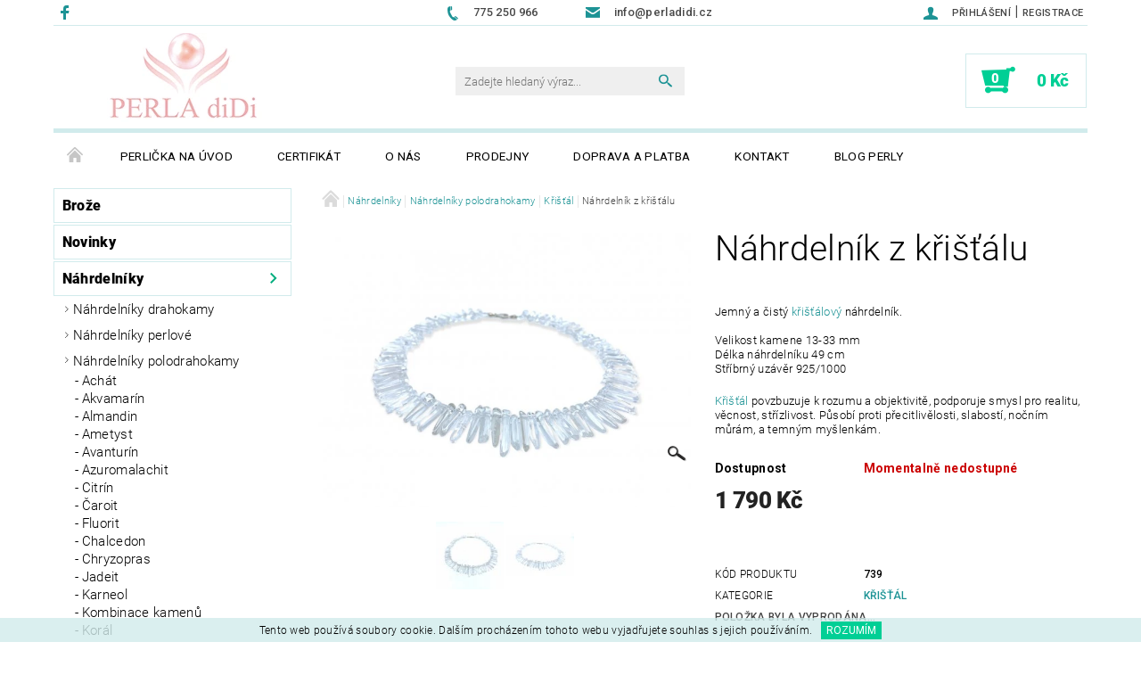

--- FILE ---
content_type: text/html; charset=utf-8
request_url: https://www.perladidi.cz/kristal/nahrdelnik-z-kristalu/
body_size: 23755
content:
<!DOCTYPE html>
<html id="css" xml:lang='cs' lang='cs' class="external-fonts-loaded">
    <head>
        <link rel="preconnect" href="https://cdn.myshoptet.com" /><link rel="dns-prefetch" href="https://cdn.myshoptet.com" /><link rel="preload" href="https://cdn.myshoptet.com/prj/dist/master/cms/libs/jquery/jquery-1.11.3.min.js" as="script" />        <script>
dataLayer = [];
dataLayer.push({'shoptet' : {
    "pageId": 710,
    "pageType": "productDetail",
    "currency": "CZK",
    "currencyInfo": {
        "decimalSeparator": ",",
        "exchangeRate": 1,
        "priceDecimalPlaces": 2,
        "symbol": "K\u010d",
        "symbolLeft": 0,
        "thousandSeparator": " "
    },
    "language": "cs",
    "projectId": 30468,
    "product": {
        "id": 1067,
        "guid": "23b7a8c8-279f-11eb-af1e-0cc47a6c8f54",
        "hasVariants": false,
        "codes": [
            {
                "code": 739
            }
        ],
        "code": "739",
        "name": "N\u00e1hrdeln\u00edk z k\u0159i\u0161\u0165\u00e1lu",
        "appendix": "",
        "weight": 0,
        "currentCategory": "N\u00e1hrdeln\u00edky | N\u00e1hrdeln\u00edky polodrahokamy | K\u0159i\u0161\u0165\u00e1l",
        "currentCategoryGuid": "fbd819a9-64fe-11e3-bb01-ac162d8a2454",
        "defaultCategory": "N\u00e1hrdeln\u00edky | N\u00e1hrdeln\u00edky polodrahokamy | K\u0159i\u0161\u0165\u00e1l",
        "defaultCategoryGuid": "fbd819a9-64fe-11e3-bb01-ac162d8a2454",
        "currency": "CZK",
        "priceWithVat": 1790
    },
    "stocks": [
        {
            "id": "ext",
            "title": "Sklad",
            "isDeliveryPoint": 0,
            "visibleOnEshop": 1
        }
    ],
    "cartInfo": {
        "id": null,
        "freeShipping": false,
        "freeShippingFrom": 1990,
        "leftToFreeGift": {
            "formattedPrice": "0 K\u010d",
            "priceLeft": 0
        },
        "freeGift": false,
        "leftToFreeShipping": {
            "priceLeft": 1990,
            "dependOnRegion": 0,
            "formattedPrice": "1 990 K\u010d"
        },
        "discountCoupon": [],
        "getNoBillingShippingPrice": {
            "withoutVat": 0,
            "vat": 0,
            "withVat": 0
        },
        "cartItems": [],
        "taxMode": "ORDINARY"
    },
    "cart": [],
    "customer": {
        "priceRatio": 1,
        "priceListId": 1,
        "groupId": null,
        "registered": false,
        "mainAccount": false
    }
}});
</script>

        <meta http-equiv="content-type" content="text/html; charset=utf-8" />
        <title>Náhrdelník z křišťálu - PERLA diDi</title>

        <meta name="viewport" content="width=device-width, initial-scale=1.0" />
        <meta name="format-detection" content="telephone=no" />

        
            <meta property="og:type" content="website"><meta property="og:site_name" content="perladidi.cz"><meta property="og:url" content="https://www.perladidi.cz/kristal/nahrdelnik-z-kristalu/"><meta property="og:title" content="Náhrdelník z křišťálu - PERLA diDi"><meta name="author" content="PERLA diDi"><meta name="web_author" content="Shoptet.cz"><meta name="dcterms.rightsHolder" content="www.perladidi.cz"><meta name="robots" content="index,follow"><meta property="og:image" content="https://cdn.myshoptet.com/usr/www.perladidi.cz/user/shop/big/1067-2_photoroom-20230214-203716.jpg?63ed4586"><meta property="og:description" content="Náhrdelník z křišťálu. 
Jemný a čistý křišťálový náhrdelník. Velikost kamene 13-33 mmDélka náhrdelníku 49 cmStříbrný uzávěr 925/1000
Křišťál povzbuzuje k rozumu a objektivitě, podporuje smysl pro realitu, věcnost, střízlivost. Působí proti přecitlivělosti, slabostí, nočním můrám, a temným myšlenkám."><meta name="description" content="Náhrdelník z křišťálu. 
Jemný a čistý křišťálový náhrdelník. Velikost kamene 13-33 mmDélka náhrdelníku 49 cmStříbrný uzávěr 925/1000
Křišťál povzbuzuje k rozumu a objektivitě, podporuje smysl pro realitu, věcnost, střízlivost. Působí proti přecitlivělosti, slabostí, nočním můrám, a temným myšlenkám."><meta property="product:price:amount" content="1790"><meta property="product:price:currency" content="CZK">
        


        
        <noscript>
            <style media="screen">
                #category-filter-hover {
                    display: block !important;
                }
            </style>
        </noscript>
        
    <link href="https://cdn.myshoptet.com/prj/dist/master/cms/templates/frontend_templates/shared/css/font-face/roboto.css" rel="stylesheet"><link href="https://cdn.myshoptet.com/prj/dist/master/shop/dist/font-shoptet-05.css.5fd2e4de7b3b9cde3d11.css" rel="stylesheet">    <script>
        var oldBrowser = false;
    </script>
    <!--[if lt IE 9]>
        <script src="https://cdnjs.cloudflare.com/ajax/libs/html5shiv/3.7.3/html5shiv.js"></script>
        <script>
            var oldBrowser = '<strong>Upozornění!</strong> Používáte zastaralý prohlížeč, který již není podporován. Prosím <a href="https://www.whatismybrowser.com/" target="_blank" rel="nofollow">aktualizujte svůj prohlížeč</a> a zvyšte své UX.';
        </script>
    <![endif]-->

        <style>:root {--color-primary: #1d9395;--color-primary-h: 181;--color-primary-s: 67%;--color-primary-l: 35%;--color-primary-hover: #00AD7D;--color-primary-hover-h: 163;--color-primary-hover-s: 100%;--color-primary-hover-l: 34%;--color-secondary: #00CF95;--color-secondary-h: 163;--color-secondary-s: 100%;--color-secondary-l: 41%;--color-secondary-hover: #d1ebec;--color-secondary-hover-h: 182;--color-secondary-hover-s: 42%;--color-secondary-hover-l: 87%;--color-tertiary: #523526;--color-tertiary-h: 20;--color-tertiary-s: 37%;--color-tertiary-l: 24%;--color-tertiary-hover: #302e33;--color-tertiary-hover-h: 264;--color-tertiary-hover-s: 5%;--color-tertiary-hover-l: 19%;--color-header-background: #ffffff;--template-font: "Roboto";--template-headings-font: "Roboto";--header-background-url: none;--cookies-notice-background: #1A1937;--cookies-notice-color: #F8FAFB;--cookies-notice-button-hover: #f5f5f5;--cookies-notice-link-hover: #27263f;--templates-update-management-preview-mode-content: "Náhled aktualizací šablony je aktivní pro váš prohlížeč."}</style>

        <style>:root {--logo-x-position: 59px;--logo-y-position: -4px;--front-image-x-position: 0px;--front-image-y-position: 0px;}</style>

        <link href="https://cdn.myshoptet.com/prj/dist/master/shop/dist/main-05.css.1b62aa3d069f1dba0ebf.css" rel="stylesheet" media="screen" />

        <link rel="stylesheet" href="https://cdn.myshoptet.com/prj/dist/master/cms/templates/frontend_templates/_/css/print.css" media="print" />
                            <link rel="shortcut icon" href="/favicon.ico" type="image/x-icon" />
                                    <link rel="canonical" href="https://www.perladidi.cz/kristal/nahrdelnik-z-kristalu/" />
        
        
        
            <script>
        var _hwq = _hwq || [];
        _hwq.push(['setKey', '9DD6FD2ECCFEBC754641C10C9299F6FF']);
        _hwq.push(['setTopPos', '0']);
        _hwq.push(['showWidget', '22']);
        (function() {
            var ho = document.createElement('script');
            ho.src = 'https://cz.im9.cz/direct/i/gjs.php?n=wdgt&sak=9DD6FD2ECCFEBC754641C10C9299F6FF';
            var s = document.getElementsByTagName('script')[0]; s.parentNode.insertBefore(ho, s);
        })();
    </script>

                
                            <style>
                    /* custom background */
                    #main-wrapper {
                                                    background-color: #ffffff !important;
                                                                            background-position: top center !important;
                            background-repeat: no-repeat !important;
                                                                            background-attachment: scroll !important;
                                                                    }
                </style>
                    
                <script>var shoptet = shoptet || {};shoptet.abilities = {"about":{"generation":2,"id":"05"},"config":{"category":{"product":{"image_size":"detail_alt_1"}},"navigation_breakpoint":991,"number_of_active_related_products":2,"product_slider":{"autoplay":false,"autoplay_speed":3000,"loop":true,"navigation":true,"pagination":true,"shadow_size":0}},"elements":{"recapitulation_in_checkout":true},"feature":{"directional_thumbnails":false,"extended_ajax_cart":false,"extended_search_whisperer":false,"fixed_header":false,"images_in_menu":false,"product_slider":false,"simple_ajax_cart":true,"smart_labels":false,"tabs_accordion":false,"tabs_responsive":false,"top_navigation_menu":false,"user_action_fullscreen":false}};shoptet.design = {"template":{"name":"Rock","colorVariant":"Seven"},"layout":{"homepage":"catalog3","subPage":"catalog3","productDetail":"catalog3"},"colorScheme":{"conversionColor":"#00CF95","conversionColorHover":"#d1ebec","color1":"#1d9395","color2":"#00AD7D","color3":"#523526","color4":"#302e33"},"fonts":{"heading":"Roboto","text":"Roboto"},"header":{"backgroundImage":null,"image":null,"logo":"https:\/\/www.perladidi.czuser\/logos\/logo_perla_2016_2.jpg","color":"#ffffff"},"background":{"enabled":true,"color":{"enabled":true,"color":"#ffffff"},"image":{"url":null,"attachment":"scroll","position":"center"}}};shoptet.config = {};shoptet.events = {};shoptet.runtime = {};shoptet.content = shoptet.content || {};shoptet.updates = {};shoptet.messages = [];shoptet.messages['lightboxImg'] = "Obrázek";shoptet.messages['lightboxOf'] = "z";shoptet.messages['more'] = "Více";shoptet.messages['cancel'] = "Zrušit";shoptet.messages['removedItem'] = "Položka byla odstraněna z košíku.";shoptet.messages['discountCouponWarning'] = "Zapomněli jste uplatnit slevový kupón. Pro pokračování jej uplatněte pomocí tlačítka vedle vstupního pole, nebo jej smažte.";shoptet.messages['charsNeeded'] = "Prosím, použijte minimálně 3 znaky!";shoptet.messages['invalidCompanyId'] = "Neplané IČ, povoleny jsou pouze číslice";shoptet.messages['needHelp'] = "Potřebujete pomoc?";shoptet.messages['showContacts'] = "Zobrazit kontakty";shoptet.messages['hideContacts'] = "Skrýt kontakty";shoptet.messages['ajaxError'] = "Došlo k chybě; obnovte prosím stránku a zkuste to znovu.";shoptet.messages['variantWarning'] = "Zvolte prosím variantu produktu.";shoptet.messages['chooseVariant'] = "Zvolte variantu";shoptet.messages['unavailableVariant'] = "Tato varianta není dostupná a není možné ji objednat.";shoptet.messages['withVat'] = "včetně DPH";shoptet.messages['withoutVat'] = "bez DPH";shoptet.messages['toCart'] = "Do košíku";shoptet.messages['emptyCart'] = "Prázdný košík";shoptet.messages['change'] = "Změnit";shoptet.messages['chosenBranch'] = "Zvolená pobočka";shoptet.messages['validatorRequired'] = "Povinné pole";shoptet.messages['validatorEmail'] = "Prosím vložte platnou e-mailovou adresu";shoptet.messages['validatorUrl'] = "Prosím vložte platnou URL adresu";shoptet.messages['validatorDate'] = "Prosím vložte platné datum";shoptet.messages['validatorNumber'] = "Vložte číslo";shoptet.messages['validatorDigits'] = "Prosím vložte pouze číslice";shoptet.messages['validatorCheckbox'] = "Zadejte prosím všechna povinná pole";shoptet.messages['validatorConsent'] = "Bez souhlasu nelze odeslat.";shoptet.messages['validatorPassword'] = "Hesla se neshodují";shoptet.messages['validatorInvalidPhoneNumber'] = "Vyplňte prosím platné telefonní číslo bez předvolby.";shoptet.messages['validatorInvalidPhoneNumberSuggestedRegion'] = "Neplatné číslo — navržený region: %1";shoptet.messages['validatorInvalidCompanyId'] = "Neplatné IČ, musí být ve tvaru jako %1";shoptet.messages['validatorFullName'] = "Nezapomněli jste příjmení?";shoptet.messages['validatorHouseNumber'] = "Prosím zadejte správné číslo domu";shoptet.messages['validatorZipCode'] = "Zadané PSČ neodpovídá zvolené zemi";shoptet.messages['validatorShortPhoneNumber'] = "Telefonní číslo musí mít min. 8 znaků";shoptet.messages['choose-personal-collection'] = "Prosím vyberte místo doručení u osobního odběru, není zvoleno.";shoptet.messages['choose-external-shipping'] = "Upřesněte prosím vybraný způsob dopravy";shoptet.messages['choose-ceska-posta'] = "Pobočka České Pošty není určena, zvolte prosím některou";shoptet.messages['choose-hupostPostaPont'] = "Pobočka Maďarské pošty není vybrána, zvolte prosím nějakou";shoptet.messages['choose-postSk'] = "Pobočka Slovenské pošty není zvolena, vyberte prosím některou";shoptet.messages['choose-ulozenka'] = "Pobočka Uloženky nebyla zvolena, prosím vyberte některou";shoptet.messages['choose-zasilkovna'] = "Pobočka Zásilkovny nebyla zvolena, prosím vyberte některou";shoptet.messages['choose-ppl-cz'] = "Pobočka PPL ParcelShop nebyla vybrána, vyberte prosím jednu";shoptet.messages['choose-glsCz'] = "Pobočka GLS ParcelShop nebyla zvolena, prosím vyberte některou";shoptet.messages['choose-dpd-cz'] = "Ani jedna z poboček služby DPD Parcel Shop nebyla zvolená, prosím vyberte si jednu z možností.";shoptet.messages['watchdogType'] = "Je zapotřebí vybrat jednu z možností u sledování produktu.";shoptet.messages['watchdog-consent-required'] = "Musíte zaškrtnout všechny povinné souhlasy";shoptet.messages['watchdogEmailEmpty'] = "Prosím vyplňte e-mail";shoptet.messages['privacyPolicy'] = 'Musíte souhlasit s ochranou osobních údajů';shoptet.messages['amountChanged'] = '(množství bylo změněno)';shoptet.messages['unavailableCombination'] = 'Není k dispozici v této kombinaci';shoptet.messages['specifyShippingMethod'] = 'Upřesněte dopravu';shoptet.messages['PIScountryOptionMoreBanks'] = 'Možnost platby z %1 bank';shoptet.messages['PIScountryOptionOneBank'] = 'Možnost platby z 1 banky';shoptet.messages['PIScurrencyInfoCZK'] = 'V měně CZK lze zaplatit pouze prostřednictvím českých bank.';shoptet.messages['PIScurrencyInfoHUF'] = 'V měně HUF lze zaplatit pouze prostřednictvím maďarských bank.';shoptet.messages['validatorVatIdWaiting'] = "Ověřujeme";shoptet.messages['validatorVatIdValid'] = "Ověřeno";shoptet.messages['validatorVatIdInvalid'] = "DIČ se nepodařilo ověřit, i přesto můžete objednávku dokončit";shoptet.messages['validatorVatIdInvalidOrderForbid'] = "Zadané DIČ nelze nyní ověřit, protože služba ověřování je dočasně nedostupná. Zkuste opakovat zadání později, nebo DIČ vymažte s vaši objednávku dokončete v režimu OSS. Případně kontaktujte prodejce.";shoptet.messages['validatorVatIdInvalidOssRegime'] = "Zadané DIČ nemůže být ověřeno, protože služba ověřování je dočasně nedostupná. Vaše objednávka bude dokončena v režimu OSS. Případně kontaktujte prodejce.";shoptet.messages['previous'] = "Předchozí";shoptet.messages['next'] = "Následující";shoptet.messages['close'] = "Zavřít";shoptet.messages['imageWithoutAlt'] = "Tento obrázek nemá popisek";shoptet.messages['newQuantity'] = "Nové množství:";shoptet.messages['currentQuantity'] = "Aktuální množství:";shoptet.messages['quantityRange'] = "Prosím vložte číslo v rozmezí %1 a %2";shoptet.messages['skipped'] = "Přeskočeno";shoptet.messages.validator = {};shoptet.messages.validator.nameRequired = "Zadejte jméno a příjmení.";shoptet.messages.validator.emailRequired = "Zadejte e-mailovou adresu (např. jan.novak@example.com).";shoptet.messages.validator.phoneRequired = "Zadejte telefonní číslo.";shoptet.messages.validator.messageRequired = "Napište komentář.";shoptet.messages.validator.descriptionRequired = shoptet.messages.validator.messageRequired;shoptet.messages.validator.captchaRequired = "Vyplňte bezpečnostní kontrolu.";shoptet.messages.validator.consentsRequired = "Potvrďte svůj souhlas.";shoptet.messages.validator.scoreRequired = "Zadejte počet hvězdiček.";shoptet.messages.validator.passwordRequired = "Zadejte heslo, které bude obsahovat min. 4 znaky.";shoptet.messages.validator.passwordAgainRequired = shoptet.messages.validator.passwordRequired;shoptet.messages.validator.currentPasswordRequired = shoptet.messages.validator.passwordRequired;shoptet.messages.validator.birthdateRequired = "Zadejte datum narození.";shoptet.messages.validator.billFullNameRequired = "Zadejte jméno a příjmení.";shoptet.messages.validator.deliveryFullNameRequired = shoptet.messages.validator.billFullNameRequired;shoptet.messages.validator.billStreetRequired = "Zadejte název ulice.";shoptet.messages.validator.deliveryStreetRequired = shoptet.messages.validator.billStreetRequired;shoptet.messages.validator.billHouseNumberRequired = "Zadejte číslo domu.";shoptet.messages.validator.deliveryHouseNumberRequired = shoptet.messages.validator.billHouseNumberRequired;shoptet.messages.validator.billZipRequired = "Zadejte PSČ.";shoptet.messages.validator.deliveryZipRequired = shoptet.messages.validator.billZipRequired;shoptet.messages.validator.billCityRequired = "Zadejte název města.";shoptet.messages.validator.deliveryCityRequired = shoptet.messages.validator.billCityRequired;shoptet.messages.validator.companyIdRequired = "Zadejte IČ.";shoptet.messages.validator.vatIdRequired = "Zadejte DIČ.";shoptet.messages.validator.billCompanyRequired = "Zadejte název společnosti.";shoptet.messages['loading'] = "Načítám…";shoptet.messages['stillLoading'] = "Stále načítám…";shoptet.messages['loadingFailed'] = "Načtení se nezdařilo. Zkuste to znovu.";shoptet.messages['productsSorted'] = "Produkty seřazeny.";shoptet.messages['formLoadingFailed'] = "Formulář se nepodařilo načíst. Zkuste to prosím znovu.";shoptet.messages.moreInfo = "Více informací";shoptet.config.showAdvancedOrder = true;shoptet.config.orderingProcess = {active: false,step: false};shoptet.config.documentsRounding = '3';shoptet.config.documentPriceDecimalPlaces = '0';shoptet.config.thousandSeparator = ' ';shoptet.config.decSeparator = ',';shoptet.config.decPlaces = '2';shoptet.config.decPlacesSystemDefault = '2';shoptet.config.currencySymbol = 'Kč';shoptet.config.currencySymbolLeft = '0';shoptet.config.defaultVatIncluded = 1;shoptet.config.defaultProductMaxAmount = 9999;shoptet.config.inStockAvailabilityId = -1;shoptet.config.defaultProductMaxAmount = 9999;shoptet.config.inStockAvailabilityId = -1;shoptet.config.cartActionUrl = '/action/Cart';shoptet.config.advancedOrderUrl = '/action/Cart/GetExtendedOrder/';shoptet.config.cartContentUrl = '/action/Cart/GetCartContent/';shoptet.config.stockAmountUrl = '/action/ProductStockAmount/';shoptet.config.addToCartUrl = '/action/Cart/addCartItem/';shoptet.config.removeFromCartUrl = '/action/Cart/deleteCartItem/';shoptet.config.updateCartUrl = '/action/Cart/setCartItemAmount/';shoptet.config.addDiscountCouponUrl = '/action/Cart/addDiscountCoupon/';shoptet.config.setSelectedGiftUrl = '/action/Cart/setSelectedGift/';shoptet.config.rateProduct = '/action/ProductDetail/RateProduct/';shoptet.config.customerDataUrl = '/action/OrderingProcess/step2CustomerAjax/';shoptet.config.registerUrl = '/registrace/';shoptet.config.agreementCookieName = 'site-agreement';shoptet.config.cookiesConsentUrl = '/action/CustomerCookieConsent/';shoptet.config.cookiesConsentIsActive = 0;shoptet.config.cookiesConsentOptAnalytics = 'analytics';shoptet.config.cookiesConsentOptPersonalisation = 'personalisation';shoptet.config.cookiesConsentOptNone = 'none';shoptet.config.cookiesConsentRefuseDuration = 7;shoptet.config.cookiesConsentName = 'CookiesConsent';shoptet.config.agreementCookieExpire = 30;shoptet.config.cookiesConsentSettingsUrl = '/cookies-settings/';shoptet.config.fonts = {"google":{"attributes":"100,300,400,500,700,900:latin-ext","families":["Roboto"],"urls":["https:\/\/cdn.myshoptet.com\/prj\/dist\/master\/cms\/templates\/frontend_templates\/shared\/css\/font-face\/roboto.css"]},"custom":{"families":["shoptet"],"urls":["https:\/\/cdn.myshoptet.com\/prj\/dist\/master\/shop\/dist\/font-shoptet-05.css.5fd2e4de7b3b9cde3d11.css"]}};shoptet.config.mobileHeaderVersion = '1';shoptet.config.fbCAPIEnabled = false;shoptet.config.fbPixelEnabled = false;shoptet.config.fbCAPIUrl = '/action/FacebookCAPI/';shoptet.config.initApplePaySdk = false;shoptet.content.regexp = /strana-[0-9]+[\/]/g;shoptet.content.colorboxHeader = '<div class="colorbox-html-content">';shoptet.content.colorboxFooter = '</div>';shoptet.customer = {};shoptet.csrf = shoptet.csrf || {};shoptet.csrf.token = 'csrf_TiLpYtRDf7768bcf53854751';shoptet.csrf.invalidTokenModal = '<div><h2>Přihlaste se prosím znovu</h2><p>Omlouváme se, ale Váš CSRF token pravděpodobně vypršel. Abychom mohli udržet Vaši bezpečnost na co největší úrovni potřebujeme, abyste se znovu přihlásili.</p><p>Děkujeme za pochopení.</p><div><a href="/login/?backTo=%2Fkristal%2Fnahrdelnik-z-kristalu%2F">Přihlášení</a></div></div> ';shoptet.csrf.formsSelector = 'csrf-enabled';shoptet.csrf.submitListener = true;shoptet.csrf.validateURL = '/action/ValidateCSRFToken/Index/';shoptet.csrf.refreshURL = '/action/RefreshCSRFTokenNew/Index/';shoptet.csrf.enabled = true;shoptet.config.googleAnalytics ||= {};shoptet.config.googleAnalytics.isGa4Enabled = true;shoptet.config.googleAnalytics.route ||= {};shoptet.config.googleAnalytics.route.ua = "UA";shoptet.config.googleAnalytics.route.ga4 = "GA4";shoptet.config.ums_a11y_category_page = true;shoptet.config.discussion_rating_forms = false;shoptet.config.ums_forms_redesign = false;shoptet.config.showPriceWithoutVat = '';shoptet.config.ums_a11y_login = true;</script>
        <script src="https://cdn.myshoptet.com/prj/dist/master/cms/libs/jquery/jquery-1.11.3.min.js"></script><script src="https://cdn.myshoptet.com/prj/dist/master/cms/libs/jquery/jquery-migrate-1.4.1.min.js"></script><script src="https://cdn.myshoptet.com/prj/dist/master/cms/libs/jquery/jquery-ui-1.8.24.min.js"></script>
    <script src="https://cdn.myshoptet.com/prj/dist/master/shop/dist/main-05.js.8c719cec2608516bd9d7.js"></script>
<script src="https://cdn.myshoptet.com/prj/dist/master/shop/dist/shared-2g.js.3c6f47c67255a0981723.js"></script><script src="https://cdn.myshoptet.com/prj/dist/master/cms/libs/jqueryui/i18n/datepicker-cs.js"></script><script>if (window.self !== window.top) {const script = document.createElement('script');script.type = 'module';script.src = "https://cdn.myshoptet.com/prj/dist/master/shop/dist/editorPreview.js.e7168e827271d1c16a1d.js";document.body.appendChild(script);}</script>        <script>
            jQuery.extend(jQuery.cybergenicsFormValidator.messages, {
                required: "Povinné pole",
                email: "Prosím vložte platnou e-mailovou adresu",
                url: "Prosím vložte platnou URL adresu",
                date: "Prosím vložte platné datum",
                number: "Vložte číslo",
                digits: "Prosím vložte pouze číslice",
                checkbox: "Zadejte prosím všechna povinná pole",
                validatorConsent: "Bez souhlasu nelze odeslat.",
                password: "Hesla se neshodují",
                invalidPhoneNumber: "Vyplňte prosím platné telefonní číslo bez předvolby.",
                invalidCompanyId: 'Nevalidní IČ, musí mít přesně 8 čísel (před kratší IČ lze dát nuly)',
                fullName: "Nezapomněli jste příjmení?",
                zipCode: "Zadané PSČ neodpovídá zvolené zemi",
                houseNumber: "Prosím zadejte správné číslo domu",
                shortPhoneNumber: "Telefonní číslo musí mít min. 8 znaků",
                privacyPolicy: "Musíte souhlasit s ochranou osobních údajů"
            });
        </script>
                                    
                
        
        <!-- User include -->
                <!-- project html code header -->
<style>
.topic [title="Novinky"], #menu li [title="Novinky"]{background: #d1ebec !important; color: #000 !important;}
</style>

<style type="text/css"> .header-contacts { font-weight: 500 } </style>
<style type="text/css"> #header-in .header-phone, #header-in .header-email { font-size: 80% } </style>
<style type="text/css"> #top-links { font-weight: 500 } </style>
<style type="text/css"> #header-in .header-phone, #header-in .header-email { text-transform: none } </style>

<style type="text/css">
#menu li { font-size: 0.85rem; }
</style>

<style type="text/css">
#menu li a { font-weight: 400; }
</style>

<style type="text/css">
#menu li a { color: #000000}
</style>

<script type="text/javascript">
$(document).ready(function(){ $('#note-box legend').text("Poznámka"); });
</script>

<script type="text/javascript">
$(window).load(function(){ $('#add-note').attr('checked', true); $('#note-box').removeAttr('style'); }); $(document).ajaxComplete(function(){ $('#add-note').attr('checked', true); $('#note-box').removeAttr('style'); });
</script>

<style type="text/css">h1 { text-transform: none; }</style>

<style type="text/css">h1 { color: #000000}</style>

<style type="text/css">
h1 { font-weight: 300 }
.p-name { font-weight: 400 }
</style>

<style type="text/css">
h1 { font-size: 280% }
.p-name { font-size: 95% }
</style>

<style type="text/css">
#footer-in { border-top: 0.95rem solid #d1ebec; }
</style>

<style type="text/css">
#column-l-in > div > div a { text-transform: none}
</style>

<style type="text/css">
#column-l-in > div > div a { font-size: 112% }
</style>

<style type="text/css">
.product:hover .p-image a:before {display: none}
.product:hover .p-image a:after {display: none}
</style>

<style type="text/css"> #short-description { color: #000000 } </style>
<style type="text/css"> #short-description { font-family: roboto } </style>



<style type="text/css">
#articles ul li a { color: #000000; }
</style>

<style type="text/css">
#articles ul li a { font-size: 115%; }
</style>

<style type="text/css"> #footer-in a { text-transform: none; color: #444 } #footer .topic a { color: #000 } .section article { margin-top: 0.25rem } #articles ul li:before { border-bottom: 0.25rem solid transparent; border-left: 0.25rem solid transparent; border-top: 0.25rem solid transparent; content: "•"; left: -0.4rem; top: .1rem; color: #444 ; font-size: 10px !important } .footer-in-wrap #articles ul li:before { top: -0.1rem } #articles ul li:after { border-bottom: 0.25rem solid transparent; border-left: 0.25rem solid transparent; border-top: 0.25rem solid transparent } #footer-in .section .strong h4 { display: inline-block } #footer-in header.strong:before { content: "•"; color: #444; padding-right: 7px; font-size: 10px; position: relative; top: -2px } #footer-in ul>li::before { border: 0 !important; font-size: inherit !important; } </style>
<script type="text/javascript"> $(document).ready(function(){ $('#footer-in .small').remove(); $('#footer-in br').remove(); }); </script>

<style>
/* Odstrani ozdobne linky - piktogramy mezi produkty a na homepage */
#welcome::before,
.decor-delimeter::before {
    content: none;
}
</style>

<style>

/* Skladem ve stejne rovine s cenou */
.product-card-hover-content.p-detail.large-12.medium-12.small-12 {
position: absolute;

    /* 13/09/2017 - Skladem ve stejné rovině s cenou */
    text-align: left;
    word-wrap: break-word;
    width: 100px;
    padding-top: 0.6154rem;
    padding-right: 1rem;
    padding-bottom: 0.6154rem;
    padding-left: 1rem;
}

.p-cat-availability.large-12.medium-12.small-12.columns.text-center {
   max-width: 100px;
}

/* Sleva - horni roh, cervene pozadi... */
.p-standard-price {
    position: absolute;
    top: -246px;
    display: block;
    right: -130px;
    background: red;
    padding: 5px;
    color: #fff !important;
    font-weight: bolder;
}
.p-standard-price > .line {
color:#fff;
}
/* 13/09/2017 - Schová červený čtvereček, pokud je prázdný */
.p-standard-price:empty {
display: none;
}


/* Tlacitko kosik je zuzeny */
.product:hover .product-card-content {
padding-right: 20px;
padding-left: 20px;
padding-top: 0;
padding-bottom: 0;
border-sizing: border-box;
}


/* Cena se nehybe */
.product:hover .product-card-content .p-main-price {
margin-right: -11.5px;
}


/* Tlacitko Detaily */
.button-product-wrap.button-wrap.large-12.medium-12.small-12 {
margin-top: -10px;
margin-bottom: 10px;
}

/* Bolder ikonky */
.bool-icon-single {
font-weight: bolder !important;
}

/* Kosik v zahlavi */
#cart-recapitulation {
width: 459px;
}

/* Novinky nahoru */
#categories {
    display: flex;
    flex-flow: column;
}
#cat-689 {
order: 2;
}
#cat-683 {
order: 3;
}
#cat-690 {
order: 4;
}
#cat-785 {
order: 1;
}
#cat-815 {
order: 5;
}

/* Mezery v záhlaví */
#header-in .header-center {
padding-top: 12px;
padding-bottom: 3px;
}

/* Čára */
.row.header-info {
padding: 5px;
}

/* Tučnost subkategorie */
.categories ul {
font-weight: 380;
}
</style> 


        <!-- /User include -->
                                <!-- Global site tag (gtag.js) - Google Analytics -->
    <script async src="https://www.googletagmanager.com/gtag/js?id=G-KD8FEJDG78"></script>
    <script>
        
        window.dataLayer = window.dataLayer || [];
        function gtag(){dataLayer.push(arguments);}
        

        
        gtag('js', new Date());

                gtag('config', 'UA-47078102-1', { 'groups': "UA" });
        
                gtag('config', 'G-KD8FEJDG78', {"groups":"GA4","send_page_view":false,"content_group":"productDetail","currency":"CZK","page_language":"cs"});
        
                gtag('config', 'AW-10790330523', {"allow_enhanced_conversions":true});
        
        
        
        
        
                    gtag('event', 'page_view', {"send_to":"GA4","page_language":"cs","content_group":"productDetail","currency":"CZK"});
        
                gtag('set', 'currency', 'CZK');

        gtag('event', 'view_item', {
            "send_to": "UA",
            "items": [
                {
                    "id": "739",
                    "name": "N\u00e1hrdeln\u00edk z k\u0159i\u0161\u0165\u00e1lu",
                    "category": "N\u00e1hrdeln\u00edky \/ N\u00e1hrdeln\u00edky polodrahokamy \/ K\u0159i\u0161\u0165\u00e1l",
                                                            "price": 1790
                }
            ]
        });
        
        
        
        
        
                    gtag('event', 'view_item', {"send_to":"GA4","page_language":"cs","content_group":"productDetail","value":1790,"currency":"CZK","items":[{"item_id":"739","item_name":"N\u00e1hrdeln\u00edk z k\u0159i\u0161\u0165\u00e1lu","item_category":"N\u00e1hrdeln\u00edky","item_category2":"N\u00e1hrdeln\u00edky polodrahokamy","item_category3":"K\u0159i\u0161\u0165\u00e1l","price":1790,"quantity":1,"index":0}]});
        
        
        
        
        
        
        
        document.addEventListener('DOMContentLoaded', function() {
            if (typeof shoptet.tracking !== 'undefined') {
                for (var id in shoptet.tracking.bannersList) {
                    gtag('event', 'view_promotion', {
                        "send_to": "UA",
                        "promotions": [
                            {
                                "id": shoptet.tracking.bannersList[id].id,
                                "name": shoptet.tracking.bannersList[id].name,
                                "position": shoptet.tracking.bannersList[id].position
                            }
                        ]
                    });
                }
            }

            shoptet.consent.onAccept(function(agreements) {
                if (agreements.length !== 0) {
                    console.debug('gtag consent accept');
                    var gtagConsentPayload =  {
                        'ad_storage': agreements.includes(shoptet.config.cookiesConsentOptPersonalisation)
                            ? 'granted' : 'denied',
                        'analytics_storage': agreements.includes(shoptet.config.cookiesConsentOptAnalytics)
                            ? 'granted' : 'denied',
                                                                                                'ad_user_data': agreements.includes(shoptet.config.cookiesConsentOptPersonalisation)
                            ? 'granted' : 'denied',
                        'ad_personalization': agreements.includes(shoptet.config.cookiesConsentOptPersonalisation)
                            ? 'granted' : 'denied',
                        };
                    console.debug('update consent data', gtagConsentPayload);
                    gtag('consent', 'update', gtagConsentPayload);
                    dataLayer.push(
                        { 'event': 'update_consent' }
                    );
                }
            });
        });
    </script>

                
                                <script>
    (function(t, r, a, c, k, i, n, g) { t['ROIDataObject'] = k;
    t[k]=t[k]||function(){ (t[k].q=t[k].q||[]).push(arguments) },t[k].c=i;n=r.createElement(a),
    g=r.getElementsByTagName(a)[0];n.async=1;n.src=c;g.parentNode.insertBefore(n,g)
    })(window, document, 'script', '//www.heureka.cz/ocm/sdk.js?source=shoptet&version=2&page=product_detail', 'heureka', 'cz');

    heureka('set_user_consent', 1);
</script>
                    </head>
    <body class="desktop id-710 in-kristal template-05 type-product type-detail page-detail ajax-add-to-cart">
    
        <div id="fb-root"></div>
        <script>
            window.fbAsyncInit = function() {
                FB.init({
                    autoLogAppEvents : true,
                    xfbml            : true,
                    version          : 'v24.0'
                });
            };
        </script>
        <script async defer crossorigin="anonymous" src="https://connect.facebook.net/cs_CZ/sdk.js#xfbml=1&version=v24.0"></script>
    
        
    
    <div id="main-wrapper">
        <div id="main-wrapper-in" class="large-12 medium-12 small-12">
            <div id="main" class="large-12 medium-12 small-12 row">

                

                <div id="header" class="large-12 medium-12 small-12 columns">
                    <header id="header-in" class="large-12 medium-12 small-12 row collapse">
                        
<div class="row header-info">
                <div class="large-4 medium-2  small-12 left hide-for-small">
                            <span class="checkout-facebook header-social-icon">
                    <a href="https://www.facebook.com/perladidicz/" title="Facebook" target="_blank">&nbsp;</a>
                </span>
                                </div>
        
        <div class="large-4 medium-6 small-12 columns">

            <div class="row collapse header-contacts">
                                                                                        <div class="large-6 tac medium-6 small-6 header-phone columns left">
                        <a href="tel:775250966" title="Telefon"><span>775 250 966</span></a>
                    </div>
                                                    <div class="large-6 tac medium-6 small-6 header-email columns left">
                                                    <a href="mailto:info@perladidi.cz"><span>info@perladidi.cz</span></a>
                                            </div>
                            </div>
        </div>
    
    <div class="large-4 medium-4 small-12 left top-links-holder">
                                <div id="top-links">
            <span class="responsive-mobile-visible responsive-all-hidden box-account-links-trigger-wrap">
                <span class="box-account-links-trigger"></span>
            </span>
            <ul class="responsive-mobile-hidden box-account-links list-inline list-reset">
                
                                                                                                        <li>
                                    <a class="icon-account-login" href="/login/?backTo=%2Fkristal%2Fnahrdelnik-z-kristalu%2F" title="Přihlášení" data-testid="signin" rel="nofollow"><span>Přihlášení</span></a>
                                </li>
                                <li>
                                    <span class="responsive-mobile-hidden"> |</span>
                                    <a href="/registrace/" title="Registrace" data-testid="headerSignup" rel="nofollow">Registrace</a>
                                </li>
                                                                                        
            </ul>
        </div>
    </div>
</div>
<div class="header-center row">
    
    <div class="large-4 medium-4 small-6">
                                <a href="/" title="PERLA diDi" id="logo" data-testid="linkWebsiteLogo"><img src="https://cdn.myshoptet.com/usr/www.perladidi.cz/user/logos/logo_perla_2016_2.jpg" alt="PERLA diDi" /></a>
    </div>
    
    <div class="large-4 medium-4 small-12">
                <div class="searchform large-8 medium-12 small-12" itemscope itemtype="https://schema.org/WebSite">
            <meta itemprop="headline" content="Křišťál"/>
<meta itemprop="url" content="https://www.perladidi.cz"/>
        <meta itemprop="text" content="Náhrdelník z křišťálu. Jemný a čistý křišťálový náhrdelník.&amp;amp;nbsp;Velikost kamene 13-33 mmDélka náhrdelníku 49 cmStříbrný uzávěr 925/1000 Křišťál povzbuzuje k&amp;amp;nbsp;rozumu a objektivitě, podporuje smysl pro realitu, věcnost, střízlivost. Působí proti přecitlivělosti, slabostí, nočním můrám, a temným myšlenkám."/>

            <form class="search-whisperer-wrap-v1 search-whisperer-wrap" action="/action/ProductSearch/prepareString/" method="post" itemprop="potentialAction" itemscope itemtype="https://schema.org/SearchAction" data-testid="searchForm">
                <fieldset>
                    <meta itemprop="target" content="https://www.perladidi.cz/vyhledavani/?string={string}"/>
                    <div class="large-10 medium-8 small-10 left">
                        <input type="hidden" name="language" value="cs" />
                        <input type="search" name="string" itemprop="query-input" class="s-word" placeholder="Zadejte hledaný výraz..." autocomplete="off" data-testid="searchInput" />
                    </div>
                    <div class="tar large-2 medium-4 small-2 left">
                        <input type="submit" value="Hledat" class="b-search" data-testid="searchBtn" />
                    </div>
                    <div class="search-whisperer-container-js"></div>
                    <div class="search-notice large-12 medium-12 small-12" data-testid="searchMsg">Prosím, použijte minimálně 3 znaky!</div>
                </fieldset>
            </form>
        </div>
    </div>
    
    <div class="large-4 medium-4 small-6 tar">
                                
                        <div class="place-cart-here">
                <div id="header-cart-wrapper" class="header-cart-wrapper menu-element-wrap">
    <a href="/kosik/" id="header-cart" class="header-cart" data-testid="headerCart" rel="nofollow">
        
        
    <strong class="header-cart-count" data-testid="headerCartCount">
        <span>
                            0
                    </span>
    </strong>

        <strong class="header-cart-price" data-testid="headerCartPrice">
            0 Kč
        </strong>
    </a>

    <div id="cart-recapitulation" class="cart-recapitulation menu-element-submenu align-right hover-hidden" data-testid="popupCartWidget">
                    <div class="cart-reca-single darken tac" data-testid="cartTitle">
                Váš nákupní košík je prázdný            </div>
            </div>
</div>
            </div>
            </div>
    
</div>

             <nav id="menu" class="large-12 medium-12 small-12"><ul class="inline-list list-inline valign-top-inline left"><li class="first-line"><a href="/" id="a-home" data-testid="headerMenuItem">Úvodní stránka</a></li><li class="menu-item-740">    <a href="/perlicka-na-uvod/"  data-testid="headerMenuItem">
        Perlička na úvod
    </a>
</li><li class="menu-item-741">    <a href="/certifikat/"  data-testid="headerMenuItem">
        Certifikát
    </a>
</li><li class="menu-item-709">    <a href="/o-nas/"  data-testid="headerMenuItem">
        O nás
    </a>
</li><li class="menu-item-708">    <a href="/prodejny/"  data-testid="headerMenuItem">
        Prodejny 
    </a>
</li><li class="menu-item-774">    <a href="/doprava-a-platba/"  data-testid="headerMenuItem">
        Doprava a platba
    </a>
</li><li class="menu-item-29">    <a href="/kontakty/"  data-testid="headerMenuItem">
        Kontakt
    </a>
</li><li class="menu-item-782">    <a href="/blog/"  data-testid="headerMenuItem">
        Blog perly
    </a>
</li></ul><div id="menu-helper-wrapper"><div id="menu-helper" data-testid="hamburgerMenu">&nbsp;</div><ul id="menu-helper-box"></ul></div></nav>

<script>
$(document).ready(function() {
    checkSearchForm($('.searchform'), "Prosím, použijte minimálně 3 znaky!");
});
var userOptions = {
    carousel : {
        stepTimer : 8000,
        fadeTimer : 3000
    }
};
</script>


                    </header>
                </div>
                <div id="main-in" class="large-12 medium-12 small-12 columns">
                    <div id="main-in-in" class="large-12 medium-12 small-12">
                        
                        <div id="content" class="large-12 medium-12 small-12 row">
                            
                                                                    <aside id="column-l" class="large-3 medium-3 small-12 columns sidebar">
                                        <div id="column-l-in">
                                                                                                                                                <div class="box-even">
                        
<div id="categories">
                        <div class="categories cat-01 expanded" id="cat-884">
                <div class="topic"><a href="/broze/" class="expanded">Brože</a></div>
        

    </div>
            <div class="categories cat-02 expandable cat-active expanded" id="cat-689">
                <div class="topic"><a href="/nahrdelniky/" class="expanded">Náhrdelníky</a></div>
        
<ul class="expanded">
                <li class="expandable"><a href="/nahrdelniky-z-drahokamu/" title="Náhrdelníky drahokamy">Náhrdelníky drahokamy</a>
            </li>             <li class="expandable"><a href="/perlove-nahrdelniky/" title="Náhrdelníky perlové">Náhrdelníky perlové</a>
            </li>             <li class="expandable expanded"><a href="/nahrdelniky-z-polodrahokamu/" title="Náhrdelníky polodrahokamy">Náhrdelníky polodrahokamy</a>
                                    <ul class="expanded">
                                                <li ><a href="/achat/" title="Achát">Achát</a>
                                                            </li>                                     <li ><a href="/akvamarin/" title="Akvamarín">Akvamarín</a>
                                                            </li>                                     <li ><a href="/almandin/" title="Almandin">Almandin</a>
                                                            </li>                                     <li ><a href="/ametyst/" title="Ametyst">Ametyst</a>
                                                            </li>                                     <li ><a href="/avanturin/" title="Avanturín">Avanturín</a>
                            </li>                                     <li ><a href="/azuromalachit/" title="Azuromalachit">Azuromalachit</a>
                                                            </li>                                     <li ><a href="/citrin/" title="Citrín">Citrín</a>
                                                            </li>                                     <li ><a href="/caroit/" title="Čaroit">Čaroit</a>
                                                            </li>                                     <li ><a href="/fluorit/" title="Fluorit">Fluorit</a>
                                                            </li>                                     <li ><a href="/chalcedon/" title="Chalcedon">Chalcedon</a>
                                                            </li>                                     <li ><a href="/chryzopras/" title="Chryzopras">Chryzopras</a>
                            </li>                                     <li ><a href="/jadeit/" title="Jadeit">Jadeit</a>
                                                            </li>                                     <li ><a href="/karneol/" title="Karneol">Karneol</a>
                                                            </li>                                     <li ><a href="/kombinace-kamenu/" title="Kombinace kamenů">Kombinace kamenů</a>
                                                            </li>                                     <li ><a href="/koral/" title="Korál">Korál</a>
                                                            </li>                                     <li class="active "><a href="/kristal/" title="Křišťál">Křišťál</a>
                                                            </li>                                     <li ><a href="/kyanit--disten/" title="Kyanit (Disten)">Kyanit (Disten)</a>
                            </li>                                     <li ><a href="/labradorit/" title="Labradorit">Labradorit</a>
                                                            </li>                                     <li ><a href="/lapis-lazuli/" title="Lapis lazuli">Lapis lazuli</a>
                                                            </li>                                     <li ><a href="/larimar/" title="Larimar">Larimar</a>
                                                            </li>                                     <li ><a href="/malachit/" title="Malachit">Malachit</a>
                                                            </li>                                     <li ><a href="/mesicni-kamen/" title="Měsíční kámen">Měsíční kámen</a>
                                                            </li>                                     <li ><a href="/olivin/" title="Olivín">Olivín</a>
                                                            </li>                                     <li ><a href="/onyx/" title="Onyx">Onyx</a>
                                                            </li>                                     <li ><a href="/opal/" title="Opál">Opál</a>
                                                            </li>                                     <li ><a href="/prehnit/" title="Prehnit">Prehnit</a>
                                                            </li>                                     <li ><a href="/rubin-v-zoisitu/" title="Rubín v zoisitu">Rubín v zoisitu</a>
                                                            </li>                                     <li ><a href="/ruzenin/" title="Růženín">Růženín</a>
                                                            </li>                                     <li ><a href="/sagenit/" title="Sagenit">Sagenit</a>
                            </li>                                     <li ><a href="/tyrkys/" title="Tyrkys">Tyrkys</a>
                                                            </li>                                     <li ><a href="/zahneda/" title="Záhněda">Záhněda</a>
                                                            </li>                     </ul>                     </li>     </ul> 
    </div>
            <div class="categories cat-01 expandable expanded" id="cat-683">
                <div class="topic"><a href="/naramky/" class="expanded">Náramky</a></div>
        
<ul class="expanded">
                <li ><a href="/naramky-z-perel/" title="Náramky perlové">Náramky perlové</a>
            </li>             <li class="expandable"><a href="/naramky-z-polodrahokamu/" title="Náramky polodrahokamy">Náramky polodrahokamy</a>
            </li>     </ul> 
    </div>
            <div class="categories cat-02 expandable expanded" id="cat-690">
                <div class="topic"><a href="/nausnice/" class="expanded">Náušnice</a></div>
        
<ul class="expanded">
                <li ><a href="/nausnice-z-perel/" title="Náušnice perlové">Náušnice perlové</a>
            </li>             <li ><a href="/nausnice-z-polodrahokamu/" title="Náušnice polodrahokamy">Náušnice polodrahokamy</a>
            </li>     </ul> 
    </div>
            <div class="categories cat-01 expanded" id="cat-785">
                <div class="topic"><a href="/novinky/" class="expanded">Novinky</a></div>
        

    </div>
        
                            
</div>

                    </div>
                                                                                                                    <div class="banner banner6" ><a href="http://www.perladidi.cz/nase-prodejna/" data-ec-promo-id="16" class="extended-empty" ><img src="https://cdn.myshoptet.com/usr/www.perladidi.cz/user/banners/showroom_pidi.jpg?59a17b10" fetchpriority="high" alt="Navštivte naši prodejnu" width="260" height="146" /></a></div>
                                                                                <div class="banner banner10" ><a href="http://www.perladidi.cz/doprava-a-platba/" data-ec-promo-id="20" class="extended-empty" ><img src="https://cdn.myshoptet.com/usr/www.perladidi.cz/user/banners/pearl-full_small.png?638a167d" fetchpriority="high" alt="Doprava zdarma" width="268" height="149" /></a></div>
                                                                                                                                                                <div class="box-odd">
                            
    <section class="box section hide-for-small">
        <h3 class="topic"><a href="/blog/">Blog</a></h3>
                                    <article>
                                            <time class="small">7.12.2022</time>
                                        <h4><a href="/blog/larimar/" title="Co je Larimar a jaké má účinky?"
                                                   >Co je Larimar a jaké má účinky?</a></h4>
                                                        </article>
                                                <article>
                                            <time class="small">4.12.2022</time>
                                        <h4><a href="/blog/perly-a-vanoce/" title="PERLY A VÁNOCE"
                                                   >PERLY A VÁNOCE</a></h4>
                                                        </article>
                                                <article>
                                            <time class="small">25.10.2022</time>
                                        <h4><a href="/blog/proc-lide-miluji-mineraly/" title="Proč lidé milují minerály"
                                                   >Proč lidé milují minerály</a></h4>
                                                        </article>
                                </section>


                        </div>
                                                                                                                            </div>
                                    </aside>
                                                            

                            
                                <main id="content-in" class="large-9 medium-9 small-12 columns">

                                                                                                                        <p id="navigation" itemscope itemtype="https://schema.org/BreadcrumbList">
                                                                                                        <span id="navigation-first" data-basetitle="PERLA diDi" itemprop="itemListElement" itemscope itemtype="https://schema.org/ListItem">
                    <a href="/" itemprop="item" class="navigation-home-icon">
                        &nbsp;<meta itemprop="name" content="Domů" />                    </a>
                    <meta itemprop="position" content="1" />
                    <span class="navigation-bullet">&nbsp;&rsaquo;&nbsp;</span>
                </span>
                                                        <span id="navigation-1" itemprop="itemListElement" itemscope itemtype="https://schema.org/ListItem">
                        <a href="/nahrdelniky/" itemprop="item"><span itemprop="name">Náhrdelníky</span></a>
                        <meta itemprop="position" content="2" />
                        <span class="navigation-bullet">&nbsp;&rsaquo;&nbsp;</span>
                    </span>
                                                        <span id="navigation-2" itemprop="itemListElement" itemscope itemtype="https://schema.org/ListItem">
                        <a href="/nahrdelniky-z-polodrahokamu/" itemprop="item"><span itemprop="name">Náhrdelníky polodrahokamy</span></a>
                        <meta itemprop="position" content="3" />
                        <span class="navigation-bullet">&nbsp;&rsaquo;&nbsp;</span>
                    </span>
                                                        <span id="navigation-3" itemprop="itemListElement" itemscope itemtype="https://schema.org/ListItem">
                        <a href="/kristal/" itemprop="item"><span itemprop="name">Křišťál</span></a>
                        <meta itemprop="position" content="4" />
                        <span class="navigation-bullet">&nbsp;&rsaquo;&nbsp;</span>
                    </span>
                                                                            <span id="navigation-4" itemprop="itemListElement" itemscope itemtype="https://schema.org/ListItem">
                        <meta itemprop="item" content="https://www.perladidi.cz/kristal/nahrdelnik-z-kristalu/" />
                        <meta itemprop="position" content="5" />
                        <span itemprop="name" data-title="Náhrdelník z křišťálu">Náhrdelník z křišťálu</span>
                    </span>
                            </p>
                                                                                                            


                                                                            

<div itemscope itemtype="https://schema.org/Product" class="p-detail-inner">
    <meta itemprop="url" content="https://www.perladidi.cz/kristal/nahrdelnik-z-kristalu/" />
    <meta itemprop="image" content="https://cdn.myshoptet.com/usr/www.perladidi.cz/user/shop/big/1067-2_photoroom-20230214-203716.jpg?63ed4586" />
            <meta itemprop="description" content="
Jemný a čistý křišťálový náhrdelník.&amp;nbsp;Velikost kamene 13-33 mmDélka náhrdelníku 49 cmStříbrný uzávěr 925/1000
Křišťál povzbuzuje k&amp;nbsp;rozumu a objektivitě, podporuje smysl pro realitu, věcnost, střízlivost. Působí proti přecitlivělosti, slabostí, nočním můrám, a temným myšlenkám." />
                                            
    
    <form action="/action/Cart/addCartItem/" method="post" class="p-action csrf-enabled" id="product-detail-form" data-testid="formProduct">
        <fieldset>
                        <meta itemprop="category" content="Úvodní stránka &gt; Náhrdelníky &gt; Náhrdelníky polodrahokamy &gt; Křišťál &gt; Náhrdelník z křišťálu" />
            <input type="hidden" name="productId" value="1067" />
                            <input type="hidden" name="priceId" value="1166" />
                        <input type="hidden" name="language" value="cs" />

            <table id="t-product-detail" data-testid="gridProductItem">
                <tbody>
                    <tr>
                        <td id="td-product-images" class="large-6 medium-6 small-12 left breaking-table">

                            
    <div id="product-images" class="large-12 medium-12 small-12">
                
        <div class="zoom-small-image large-12 medium-12 small-12">
            
            
                            <img src="https://cdn.myshoptet.com/prj/dist/master/cms/templates/frontend_templates/_/img/magnifier.png" alt="Efekt lupa" class="magnifier" />
                <div class="hidden-js"><a data-gallery="lightbox[gallery]" id="lightbox-gallery" href="https://cdn.myshoptet.com/usr/www.perladidi.cz/user/shop/big/1067-2_photoroom-20230214-203716.jpg?63ed4586">
                                        <img src="https://cdn.myshoptet.com/usr/www.perladidi.cz/user/shop/related/1067-2_photoroom-20230214-203716.jpg?63ed4586" alt="PhotoRoom 20230214 203716" />
                </a></div>
                        <div style="top: 0px; position: relative;" id="wrap" class="">
                                    <a href="https://cdn.myshoptet.com/usr/www.perladidi.cz/user/shop/big/1067-2_photoroom-20230214-203716.jpg?63ed4586" id="gallery-image" data-zoom="position: 'inside', showTitle: false, adjustX:0, adjustY:0" class="cloud-zoom" data-href="https://cdn.myshoptet.com/usr/www.perladidi.cz/user/shop/orig/1067-2_photoroom-20230214-203716.jpg?63ed4586" data-testid="mainImage">
                
                                        <img src="https://cdn.myshoptet.com/usr/www.perladidi.cz/user/shop/detail_alt_1/1067-2_photoroom-20230214-203716.jpg?63ed4586" alt="PhotoRoom 20230214 203716" />

                                    </a>
                            </div>
        </div>
                                                                    <ul class="responsive-mobile-visible responsive-all-hidden pagination-product-images list-inline list-reset valign-top-inline">
                <li><span class="icon-menu-arrow-left icon-menu-arrow"></span></li>
                <li><span class="pagination-product-images-current">1</span> z 3</li>
                <li><span class="icon-menu-arrow-right icon-menu-arrow"></span></li>
            </ul>
            <div class="no-print large-12 medium-12 horizontal list-product-images small-12 left tac">
                                <div class="listing-product-more-images">
                                                                                                                                        <a href="https://cdn.myshoptet.com/usr/www.perladidi.cz/user/shop/big/1067-1_nahrdelnik-z-kristalu.jpg?5fb1c1f8" data-gallery="lightbox[gallery]">
                                                                <img src="https://cdn.myshoptet.com/usr/www.perladidi.cz/user/shop/related/1067-1_nahrdelnik-z-kristalu.jpg?5fb1c1f8" alt="Náhrdelník z křišťálu" />
                            </a>
                                                                                                <a href="https://cdn.myshoptet.com/usr/www.perladidi.cz/user/shop/big/1067_nahrdelnik-z-kristalu.jpg?5fb1c1f7" data-gallery="lightbox[gallery]">
                                                                <img src="https://cdn.myshoptet.com/usr/www.perladidi.cz/user/shop/related/1067_nahrdelnik-z-kristalu.jpg?5fb1c1f7" alt="Náhrdelník z křišťálu" />
                            </a>
                                                            </div>
                            </div>
                                    <div class="clear">&nbsp;</div>
            <div class="row">
                <div id="social-buttons" class="large-12 medium-12 small-12">
                    <div id="social-buttons-in">
                                                    <div class="social-button">
                                <div
            data-layout="button"
        class="fb-share-button"
    >
</div>

                            </div>
                                            </div>
                </div>
            </div>
            </div>

                        </td>
                        <td id="td-product-detail" class="vat large-6 medium-6 left breaking-table">
                            
    <div id="product-detail-h1">
        <h1 itemprop="name" data-testid="textProductName">Náhrdelník z křišťálu</h1>
                    </div>
    <div class="clear">&nbsp;</div>

                                                            <div id="short-description" class="product-detail-short-descr" data-testid="productCardShortDescr">
                                    <p><meta charset="UTF-8" /></p>
<p>Jemný a čistý <a href="/kristal" target="_blank" rel="noopener noreferrer">křišťálový</a> náhrdelník.&nbsp;<br /><br />Velikost kamene 13-33 mm<br />Délka náhrdelníku 49 cm<br />Stříbrný uzávěr 925/1000</p>
<p><a href="/kristal" target="_blank" rel="noopener noreferrer">Křišťál</a> povzbuzuje k&nbsp;rozumu a objektivitě, podporuje smysl pro realitu, věcnost, střízlivost. Působí proti přecitlivělosti, slabostí, nočním můrám, a temným myšlenkám.</p>
                                </div>
                                                        
                                <table id="product-detail" style="width: 100%">
                                <col /><col style="width: 60%"/>
                                <tbody>
                                                                        
                                                                                                                                    <tr>
                                                    <td class="l-col cell-availability">
                                                        <strong>Dostupnost</strong>
                                                    </td>
                                                    <td class="td-availability cell-availability-value">
                                                                                                                    <span class="strong" style="color:#cb0000" data-testid="labelAvailability">
                                                                                                                                    Momentalně nedostupné
                                                                                                                            </span>
                                                                                                                                                                        </td>
                                                </tr>
                                                                                                                        
                                    
                                    
                                                                        
                                    
                                                                                                                    
                                    
                                                                                                                    
                                                                                                            
                                                                        
            <tr>
            <td class="l-col" colspan="2">
                <strong class="price sub-left-position" data-testid="productCardPrice">
                    <meta itemprop="productID" content="1067" /><meta itemprop="identifier" content="23b7a8c8-279f-11eb-af1e-0cc47a6c8f54" /><meta itemprop="sku" content="739" /><span itemprop="offers" itemscope itemtype="https://schema.org/Offer"><link itemprop="availability" href="https://schema.org/OutOfStock" /><meta itemprop="url" content="https://www.perladidi.cz/kristal/nahrdelnik-z-kristalu/" />            
    <meta itemprop="price" content="1790.00" />
    <meta itemprop="priceCurrency" content="CZK" />
    
    <link itemprop="itemCondition" href="https://schema.org/NewCondition" />

</span>
                                    1 790 Kč
        

                    </strong>
                            </td>
        </tr>

        <tr>
            <td colspan="2" class="cofidis-wrap">
                
            </td>
        </tr>

        <tr>
            <td colspan="2" class="detail-shopping-cart add-to-cart" data-testid="divAddToCart">
                                
                                    
            </td>
        </tr>
    
                                                                                                        </tbody>
                            </table>
                            


                            
                                <h2 class="print-visible">Parametry</h2>
                                <table id="product-detail-info" style="width: 100%">
                                    <col /><col style="width: 60%"/>
                                    <tbody>
                                        
                                                                                            <tr>
                                                    <td class="l-col">
                                                        <strong>Kód produktu</strong>
                                                    </td>
                                                    <td class="td-code">
                                                            <span class="variant-code">739</span>
                                                    </td>
                                                </tr>
                                                                                    
                                                                                
                                                                                    
                                                                                <tr>
                                            <td class="l-col">
                                                <strong>Kategorie</strong>
                                            </td>
                                            <td>
                                                <a href="/kristal/" title="Křišťál">Křišťál</a>                                            </td>
                                        </tr>
                                                                                                                        
                                                                                                                            <tr id="sold-out">
                                                <td colspan="2">
                                                    <div>
                                                        Položka byla vyprodána...
                                                    </div>
                                                </td>
                                            </tr>
                                                                            </tbody>
                                </table>
                            
                            
                                <div id="tr-links" class="tac clearfix">
                                    <a href="#" title="Tisk" class="js-print p-print hide-for-medium-down">Tisk</a>
                                    <a href="/kristal/nahrdelnik-z-kristalu:dotaz/" title="Dotaz" class="p-question colorbox" rel="nofollow">Dotaz</a>
                                                                    </div>
                            
                        </td>
                    </tr>
                </tbody>
            </table>
        </fieldset>
    </form>

    
        
        <div id="tabs-div">
        
            <ul id="tabs" class="no-print row collapse">
                                
                                    
                                                                                                                            
    
                                                    
    
                                                                                                                                                <li data-testid="tabDiscussion"><a href="#discussionTab" title="Diskuze" class="tiny button">Diskuze</a></li>
                                            </ul>
        
        <div class="clear">&nbsp;</div>
        <div id="tab-content" class="tab-content">
            
    
            
                            

            
            
    

            
    

            
                            <div id="discussionTab" class="no-print" >
                    
    <div id="discussion" data-testid="wrapperDiscussion">
        
    <p data-testid="textCommentNotice">Buďte první, kdo napíše příspěvek k této položce. </p>

    <div class="add-comment">
        <span class="link-like icon-comment" data-testid="buttonAddComment">Přidat komentář</span>
    </div>

<div id="discussion-form" class="discussion-form vote-form" data-testid="formDiscussion">
    <form action="/action/ProductDiscussion/addPost/" method="post">
    <input type="hidden" name="formId" value="9" />
    <input type="hidden" name="productId" value="1067" />
    <input type="hidden" name="discussionEntityId" value="1067" />
        
    <div class="row">
        <div class="medium-6 columns bottom-1rem js-validated-element-wrapper">
            <input type="text" name="fullName" value="" id="fullName" class="small-12 js-validate-required" placeholder="Jméno" data-testid="inputUserName" />
                        <span class="no-css">Nevyplňujte toto pole:</span>
            <input type="text" name="surname" value="" class="no-css" />
        </div>
        <div class="medium-6 columns bottom-1rem js-validated-element-wrapper">
            <input type="email" name="email" value="" id="email" class="small-12 js-validate-required" placeholder="E-mail" data-testid="inputEmail" />
        </div>
        <div class="small-12 columns bottom-1rem">
            <input type="text" name="title" id="title" class="small-12" placeholder="Název" data-testid="inputTitle" />
        </div>
        <div class="small-12 columns bottom-1rem js-validated-element-wrapper">
            <textarea name="message" id="message" class="small-12 js-validate-required" rows="7" placeholder="Komentář" data-testid="inputMessage"></textarea>
        </div>
                            <fieldset class="f-border checkout-single-box">
        <legend>Bezpečnostní kontrola</legend>
        <div class="f-border-in">
            <table>
                <tbody>
                    <tr>
                        <td colspan="2">
                            <img src="[data-uri]" alt="" data-testid="imageCaptcha">
                        </td>
                    </tr>
                    <tr>
                        <td class="tari">
                            <label for="captcha">
                                <span class="required-asterisk">Opište text z obrázku</span>                            </label>
                        </td>
                        <td>
                            <input type="text" id="captcha" name="captcha" class="required">
                        </td>
                    </tr>
                </tbody>
            </table>
        </div>
    </fieldset>
        <div class="small-12 columns">
            <input type="submit" value="Odeslat komentář" class="button button-small" data-testid="buttonSendComment" />
        </div>
    </div>
</form>

</div>

    </div>

                </div>
            
                        
    
            
                            
            <div class="clear">&nbsp;</div>
        </div>
    </div>
</div>

<script>
(function ($) {
    $(document).ready(function () {
        if ($('#tabs-div li').length > 0) {
            $('#tabs-div').tabs();
        } else {
            $('#tabs-div').remove();
        }
    });
}) (jQuery);
</script>




                                                                    </main>
                            

                            
                                                            
                        </div>
                        
                    </div>
                                    </div>
            </div>
            <div id="footer" class="large-12 medium-12 small-12">
                <footer id="footer-in" class="large-12 medium-12 small-12">
                    
            <div class="footer-in-wrap row">
            <ul class="large-block-grid-4 medium-block-grid-2 small-block-grid-1">
                        <li class="footer-row-element custom-footer__articles" >
                                                                                    <div class="box-even">
                        <div id="articles" class="box hide-for-small">
    
        <h3 class="topic">Informace pro Vás</h3>
    <ul class="no-bullet">
                    <li class="panel-element"><a href="/certifikat/" title="Certifikát">Certifikát</a></li>
                    <li class="panel-element"><a href="/kameny-podle-znameni/" title="Kameny podle znamení  ">Kameny podle znamení</a></li>
                    <li class="panel-element"><a href="/perlovy-nahrdelnik/" title="Perlový náhrdelník">Proč perlový náhrdelník</a></li>
                    <li class="panel-element"><a href="/pece-o-perly/" title="Péče o perly">Péče o perly</a></li>
                    <li class="panel-element"><a href="/ceske-puncovni-znacky/" title="České puncovní značky">České puncovní značky</a></li>
                    <li class="panel-element"><a href="/obchodni-podminky/" title="Obchodní podmínky">Obchodní podmínky</a></li>
                    <li><a href="/podminky-ochrany-osobnich-udaju/" title="Podmínky ochrany osobních údajů">Ochrana osobních údajů</a></li>
            </ul>
</div>

                    </div>
                                                            </li>
        <li class="footer-row-element custom-footer__contact" >
                                                                                    <div class="box-odd">
                        <div class="box hide-for-small" id="contacts" data-testid="contactbox">
    <h3 class="topic">
                    Kontakt            </h3>

    

            <div class="row">
            
            <div id="contactbox-right" class="nofl large-12 medium-12 small-12 columns">
                
                
                                            <div class="contacts-email ccr-single">
                            <span class="checkout-mail icon-mail-before text-word-breaking" data-testid="contactboxEmail">
                                                                    <a href="mailto:info&#64;perladidi.cz">info<!---->&#64;<!---->perladidi.cz</a>
                                                            </span>
                        </div>
                                    

                
                                            <div class="contacts-phone ccr-single">
                            <span class="checkout-tel icon-phone-before text-word-breaking" data-testid="contactboxPhone">775 250 966</span>
                        </div>
                                    

                
                                    <div class="contacts-facebook ccr-single">
                        <span class="checkout-facebook icon-facebook-before text-word-breaking">
                            <a href="https://www.facebook.com/perladidicz/" title="Facebook" target="_blank" data-testid="contactboxFacebook">
                                                                    PERLA diDi
                                                            </a>
                        </span>
                    </div>
                
                
                                    <div class="contacts-instagram ccr-single">
                        <span class="checkout-instagram icon-instagram-before text-word-breaking">
                            <a href="https://www.instagram.com/perladidi/" title="Instagram" target="_blank" data-testid="contactboxInstagram">
                                perladidi
                            </a>
                        </span>
                    </div>
                
                
                
                
                            </div>
        </div>
    </div>

<script type="application/ld+json">
    {
        "@context" : "https://schema.org",
        "@type" : "Organization",
        "name" : "PERLA diDi",
        "url" : "https://www.perladidi.cz",
                "employee" : "",
                    "email" : "info@perladidi.cz",
                            "telephone" : "775 250 966",
                                
                                                                                            "sameAs" : ["https://www.facebook.com/perladidicz/\", \"\", \"https://www.instagram.com/perladidi/"]
            }
</script>

                    </div>
                                                            </li>
        <li class="footer-row-element banner custom-footer__banner2" >
                    <img src="https://cdn.myshoptet.com/usr/www.perladidi.cz/user/banners/kameny_banner4-1.jpg?57f6555a" fetchpriority="high" alt="Kameny a minerály" width="1589" height="541" />
            </li>
        <li class="footer-row-element banner custom-footer__banner3" >
                    <img src="https://cdn.myshoptet.com/usr/www.perladidi.cz/user/banners/telef4-1.jpg?57f65544" fetchpriority="high" alt="Poradíme Vám " width="1621" height="541" />
            </li>

            </ul>
            <div class="large-12 medium-12 small-12 columns">
                                
                                                                <div class="footer-links tac" data-editorid="footerLinks">
                                                            <a href="http://obchody.heureka.cz/perladidi-cz/" title="" rel="noopener" target="_blank" class="footer-link">
PERLA diDi na Heurece  
</a>
                                                                                </div>
                                    

                                
                                                                <div id="footer-icons" class="tac" data-editorid="footerIcons">
                                                            <div class="footer-icon">
                                    <img src="/user/icons/pearl-icon.png" alt="Pearl Icon" />
                                </div>
                                                    </div>
                                    
            </div>
        </div>
    


    <div id="copyright" class="large-12 medium-12 small-12">
        <div class="large-12 medium-12 small-12 row">
            <div class="large-9 medium-8 small-12 left copy columns" data-testid="textCopyright">
                2026 &copy; PERLA diDi, všechna práva vyhrazena                            </div>
            <figure class="sign large-3 medium-4 small-12 columns" style="display: inline-block !important; visibility: visible !important">
                                <span id="signature" style="display: inline-block !important; visibility: visible !important;"><a href="https://www.shoptet.cz/?utm_source=footer&utm_medium=link&utm_campaign=create_by_shoptet" class="image" target="_blank"><img src="https://cdn.myshoptet.com/prj/dist/master/cms/img/common/logo/shoptetLogo.svg" width="17" height="17" alt="Shoptet" class="vam" fetchpriority="low" /></a><a href="https://www.shoptet.cz/?utm_source=footer&utm_medium=link&utm_campaign=create_by_shoptet" class="title" target="_blank">Vytvořil Shoptet</a></span>
            </figure>
        </div>
    </div>


                <script type="text/javascript" src="https://c.seznam.cz/js/rc.js"></script>
        
        
        
        <script>
            /* <![CDATA[ */
            var retargetingConf = {
                rtgId: 1353864,
                                                itemId: "739",
                                pageType: "offerdetail"
                            };

            let lastSentItemId = null;
            let lastConsent = null;

            function triggerRetargetingHit(retargetingConf) {
                let variantId = retargetingConf.itemId;
                let variantCode = null;

                let input = document.querySelector(`input[name="_variant-${variantId}"]`);
                if (input) {
                    variantCode = input.value;
                    if (variantCode) {
                        retargetingConf.itemId = variantCode;
                    }
                }

                if (retargetingConf.itemId !== lastSentItemId || retargetingConf.consent !== lastConsent) {
                    lastSentItemId = retargetingConf.itemId;
                    lastConsent = retargetingConf.consent;
                    if (window.rc && window.rc.retargetingHit) {
                        window.rc.retargetingHit(retargetingConf);
                    }
                }
            }

                        /* ]]> */
        </script>
    
    
                    <script>
                    if (typeof gtag === 'function') {
                gtag('event', 'view_item', {
                                            'ecomm_totalvalue': 1790,
                                                                'ecomm_prodid': "739",
                                                                                'send_to': 'AW-10790330523',
                                        'ecomm_pagetype': 'product'
                });
            }
            </script>
    


<!-- Glami piXel Code -->
<script>
(function(f, a, s, h, i, o, n) {f['GlamiTrackerObject'] = i;
            f[i]=f[i]||function(){(f[i].q=f[i].q||[]).push(arguments)};o=a.createElement(s),
            n=a.getElementsByTagName(s)[0];o.async=1;o.src=h;n.parentNode.insertBefore(o,n)
            })(window, document, 'script', '//www.glami.cz/js/compiled/pt.js', 'glami');
glami('create', '37D36A52ABD97E4B6B3E19D3BAEBA66B', 'cz', {consent: 1});
glami('track', 'PageView', {consent: 1});
glami('track', 'ViewContent', {"content_type":"product","item_ids":["739"],"consent":1});
document.addEventListener('DOMContentLoaded', function() {
                shoptet.consent.onAccept(function(agreements) {
                    glami('create', '37D36A52ABD97E4B6B3E19D3BAEBA66B', 'cz', {consent: 1});
                    glami('track', 'PageView', {consent: 1});
                    glami('set', {consent: 1})
                    glami('track', 'ViewContent', {consent: shoptet.consent.isAccepted(shoptet.config.cookiesConsentOptAnalytics) ? 1 : 0});
                })
            });
</script>
<!-- End Glami piXel Code -->



<div class="user-include-block">
    <!-- api 679(326) html code footer -->
<!-- Foxentry start -->
<script type="text/javascript" async>
  var Foxentry;
  (function () {
    var e = document.querySelector("script"), s = document.createElement('script');
    s.setAttribute('type', 'text/javascript');
    s.setAttribute('async', 'true');
    s.setAttribute('src', 'https://cdn.foxentry.cz/lib');
    e.parentNode.appendChild(s);
    s.onload = function(){ Foxentry = new FoxentryBase('gTTCdoYltM'); }
  })();
</script>
<!-- Foxentry end -->
<!-- api 754(398) html code footer -->
<script async src='https://notifikacka.cz/pixel/0eyai1pi7eauhe2qhuys30yrkvqbkv28'></script>
<!-- api 972(607) html code footer -->

			<!-- Smartsupp[v2]: bootstrap-->
			<script type='text/javascript'>
			var _smartsupp = _smartsupp || {};
			_smartsupp.key = "40eefd1c27af504be9f165cd289cda6cb8571cab";
			
			
			
			
			
			window.smartsupp||(function(d) {
				var s,c,o=smartsupp=function(){ o._.push(arguments)};o._=[];
				s=d.getElementsByTagName("script")[0];c=d.createElement("script");
				c.type="text/javascript";c.charset="utf-8";c.async=true;
				c.src="https://www.smartsuppchat.com/loader.js?";s.parentNode.insertBefore(c,s);
			})(document);
			</script>

			<!-- Smartsupp[v2]: extensions -->
			<script type='text/javascript'>
			var SmartsuppIntegrationConfig = {
				eshopId: '30468',
				language: 'cs',
				apiBaseUrl: 'https://plugin-shoptet.smartsupp.com',
				hideMobileWidget: false,
				visitorIdentification: true,
			}
			</script>
			<script type='text/javascript' src="https://plugin-shoptet.smartsupp.com/public/shoptet.js"></script>
		

</div>


    <script id="trackingScript" data-products='{"products":{"1166":{"content_category":"Náhrdelníky \/ Náhrdelníky polodrahokamy \/ Křišťál","content_type":"product","content_name":"Náhrdelník z křišťálu","base_name":"Náhrdelník z křišťálu","variant":null,"manufacturer":null,"content_ids":["739"],"guid":"23b7a8c8-279f-11eb-af1e-0cc47a6c8f54","visibility":2,"value":"1790","valueWoVat":"1790","facebookPixelVat":false,"currency":"CZK","base_id":1067,"category_path":["Náhrdelníky","Náhrdelníky polodrahokamy","Křišťál"]}},"banners":{"16":{"id":"banner6","name":"Banner no. 6","position":"left"},"20":{"id":"banner10","name":"Doprava zdarma nad 1990","position":"left"},"12":{"id":"banner2","name":"Kameny a minerály","position":"footer"},"13":{"id":"banner3","name":"Poradíme Vám","position":"footer"}},"lists":[]}'>
        if (typeof shoptet.tracking.processTrackingContainer === 'function') {
            shoptet.tracking.processTrackingContainer(
                document.getElementById('trackingScript').getAttribute('data-products')
            );
        } else {
            console.warn('Tracking script is not available.');
        }
    </script>
                </footer>
            </div>
        </div>
    </div>
        
    
        <div class="cookie-ag-wrap">
        <div class="site-msg cookies" data-testid="cookiePopup" data-nosnippet>
            <form action="">
                Tento web používá soubory cookie. Dalším procházením tohoto webu vyjadřujete souhlas s jejich používáním.
                <button type="submit" class="btn btn-xs btn-default CookiesOK" data-cookie-notice-ttl="7" data-testid="buttonCookieSubmit">Rozumím</button>
            </form>
        </div>
                    <script>
                const cookies = document.querySelector('.cookies');
                const cookiesOK = document.querySelector('.CookiesOK');
                cookiesOK.addEventListener('click', (e) => {
                    e.preventDefault();
                    shoptet.cookie.create(
                        'CookiesOK',
                        'agreed',
                        { days: cookiesOK.dataset.cookieNoticeTtl }
                    );
                    cookies.style.display = 'none';
                });
            </script>
            </div>

    </body>
</html>
